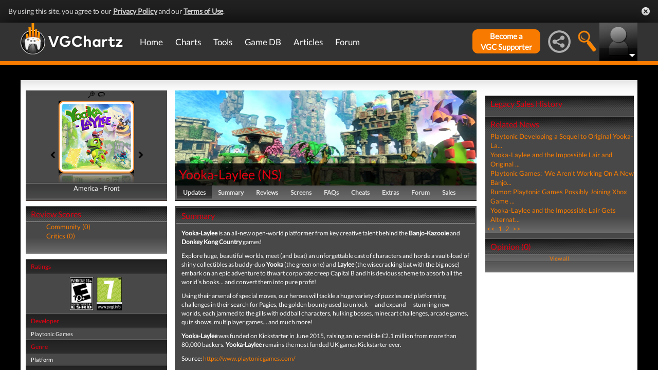

--- FILE ---
content_type: text/html; charset=UTF-8
request_url: https://www.vgchartz.com/games/outgamescore.php
body_size: 78
content:
<ul class="gRvPnavigation">
        <li onclick="FormPage('/games/outgamescore.php','type=User&id=221638','gamescore',0);return false;">Community (0)</li>
        <li onclick="FormPage('/games/outgamescore.php','type=Critic&id=221638','gamescore',0);return false;">Critics (0)</li>
      </ul>
      <div id="gameReviewWrapper"></div>

--- FILE ---
content_type: text/html; charset=iso-8859-1
request_url: https://www.vgchartz.com/games/gamerelatednews.php
body_size: 525
content:
<div id="relatedNewsBox">
          <h1 style="border-bottom:0px;">Related News</h1><div id="relatedNewsRow">
            <a href="https://www.vgchartz.com/article/451591/playtonic-developing-a-sequel-to-original-yooka-laylee/" style="font-weight:normal;">Playtonic Developing a Sequel to Original Yooka-La...</a>
          </div><div id="relatedNewsRow">
            <a href="https://www.vgchartz.com/article/443093/yooka-laylee-and-the-impossible-lair-and-original-game-to-get-updates-later-this-month/" style="font-weight:normal;">Yooka-Laylee and the Impossible Lair and Original ...</a>
          </div><div id="relatedNewsRow">
            <a href="https://www.vgchartz.com/article/441247/playtonic-games-we-arent-working-on-a-new-banjo-kazooie-game/" style="font-weight:normal;">Playtonic Games: 'We Aren't Working On A New Banjo...</a>
          </div><div id="relatedNewsRow">
            <a href="https://www.vgchartz.com/article/441232/rumor-playtonic-games-possibly-joining-xbox-game-studios-or-developing-new-banjo-kazooie-game/" style="font-weight:normal;">Rumor: Playtonic Games Possibly Joining Xbox Game ...</a>
          </div><div id="relatedNewsRow">
            <a href="https://www.vgchartz.com/article/439526/yooka-laylee-and-the-impossible-lair-gets-alternate-level-states-trailer/" style="font-weight:normal;">Yooka-Laylee and the Impossible Lair Gets Alternat...</a>
          </div><div id="HPRow"><span><a href="#" onclick="FormPage('/games/gamerelatednews.php','page=1&gameid=221638','relatedNews',0);return false;">&nbsp;<<&nbsp;</a></span><span><a class="selected" href="#" onclick="FormPage('/games/gamerelatednews.php','page=1&gameid=221638','relatedNews',0);return false;">&nbsp;1&nbsp;</a></span><span><a href="#" onclick="FormPage('/games/gamerelatednews.php','page=2&gameid=221638','relatedNews',0);return false;">&nbsp;2&nbsp;</a></span><span><a href="#" onclick="FormPage('/games/gamerelatednews.php','page=2&gameid=221638','relatedNews',0);return false;">&nbsp;>>&nbsp;</a></span></div>
      </div>